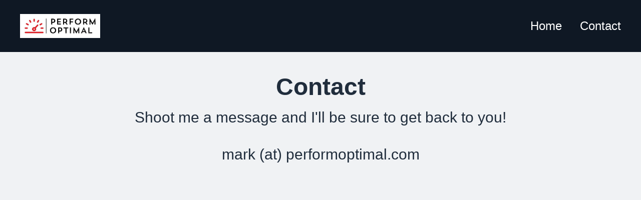

--- FILE ---
content_type: text/html
request_url: https://performoptimal.com/contact
body_size: 5866
content:
<html><head>
        
    <meta charset="utf-8">
    <title>Contact</title>
    
    <meta name="viewport" content="width=device-width, initial-scale=1.0">
    <meta property="og:title" content="">
    <meta property="og:image" content="">
    <meta name="description" content="">
    <meta name="keywords" content="">
    <meta name="robots" content="">
    <link rel="icon" href="https://images.groovetech.io/RHgloK7h7iy43Z-bT11Y4v7qI3QUau4Vb2S2QOZooQg/rs:fit:0:0:0/g:no:0:0/c:0:0/aHR0cHM6Ly9hc3NldHMuZ3Jvb3ZlYXBwcy5jb20vaW1hZ2VzLzVlNzJjYzVhNDY0YWJiMGQxNWRlNjY1OS8xNjcxMDM4MTE3X0Zhdmljb25JY29uLmpwZw.webp">
    <link rel="preconnect" href="https://fonts.gstatic.com">
    <link href="https://fonts.googleapis.com/css2?family=Abril+Fatface&amp;family=Amatic+SC:wght@400;700&amp;family=Architects+Daughter&amp;family=Asap:wght@400;700&amp;family=Balsamiq+Sans:wght@400;700&amp;family=Barlow:wght@400;700;900&amp;family=Bebas+Neue&amp;family=Bitter:wght@400;700;900&amp;family=Cabin:wght@400;700&amp;family=Cairo:wght@400;700&amp;family=Cormorant+Garamond:wght@400;700&amp;family=Crimson+Text:wght@400;700&amp;family=Dancing+Script:wght@400;700&amp;family=Fira+Sans:wght@400;700;900&amp;family=Fjalla+One&amp;family=Indie+Flower&amp;family=Josefin+Sans:wght@400;700&amp;family=Lato:wght@400;700;900&amp;family=Libre+Baskerville:wght@400;700&amp;family=Libre+Franklin:wght@400;700;900&amp;family=Lobster&amp;family=Lora:wght@400;700&amp;family=Martel:wght@400;700;900&amp;family=Merriweather:wght@400;700;900&amp;family=Montserrat:wght@400;700;900&amp;family=Mukta:wght@400;700&amp;family=Noto+Sans+JP:wght@400;700&amp;family=Noto+Sans+KR:wght@400;700;900&amp;family=Noto+Sans:wght@400;700&amp;family=Noto+Serif:wght@400;700&amp;family=Nunito+Sans:wght@200;300;400;700;900&amp;family=Nunito:wght@300;400;700;900&amp;family=Old+Standard+TT:wght@400;700&amp;family=Open+Sans+Condensed:wght@300;700&amp;family=Open+Sans:wght@300;400;700&amp;family=Oswald:wght@400;700&amp;family=Overpass:wght@400;700;900&amp;family=Oxygen:wght@300;400;700&amp;family=PT+Sans+Narrow:wght@400;700&amp;family=PT+Sans:wght@400;700&amp;family=PT+Serif:wght@400;700&amp;family=Pacifico&amp;family=Playfair+Display:wght@400;700;900&amp;family=Poppins:ital,wght@0,300;0,400;0,700;0,900;1,300;1,400;1,700;1,900&amp;family=Raleway:wght@400;700;900&amp;family=Roboto+Condensed:wght@400;700&amp;family=Roboto+Slab:wght@400;700;900&amp;family=Roboto:ital,wght@0,100;0,300;0,400;0,500;0,700;0,900;1,100;1,300;1,400;1,500;1,700;1,900&amp;family=Rubik:ital,wght@0,400;0,700;1,900&amp;family=Shadows+Into+Light&amp;family=Signika:wght@400;700&amp;family=Slabo+27px&amp;family=Source+Code+Pro:wght@400;700;900&amp;family=Source+Sans+Pro:wght@400;700;900&amp;family=Source+Serif+Pro:wght@400;700;900&amp;family=Tajawal:wght@400;700;900&amp;family=Titillium+Web:wght@400;700;900&amp;family=Ubuntu:wght@400;700&amp;family=Work+Sans:wght@400;700;900&amp;display=swap" rel="stylesheet">
    
    <link href="https://app.groove.cm/groovepages/css/inpage_published.css" rel="stylesheet">
    
    
     <script src="https://kit.fontawesome.com/e7647a48d4.js" crossorigin="anonymous"></script>
     
     
     
     <script type="text/javascript">
        window.websiteurl = "https://performoptimal.com/"
        const megamenuEvent = new Event('megamenuLoaded');
        
        function setPageUrl(button,page,queryString) {
          var pageUrl = site.pages[page]?.url;
          button.setAttribute('href', pageUrl + (queryString || ''));
        }

        function urlWithQueryParam(linkHREF) {
          if( linkHREF.match(/^(http|https)?:\/\//i) ) {
            const qpGPrmt = linkHREF.split('?');
            const qpHPrmt = linkHREF.split('#');
            
            var queryString = window.location.search.substring(1);
            var hash = "";
            var cL = '';
            
            if( qpGPrmt.length > 1 && qpHPrmt.length > 1 ){
              cL = qpGPrmt[0].split("#")[0];
            
              if( qpGPrmt[0].includes("#") ){
                hash = qpGPrmt[0].split("#")[1];
                queryString = qpGPrmt[1]+"&"+queryString;
              };
              if( qpGPrmt[1].includes("#") ){
                hash = qpGPrmt[1].split("#")[1];
                queryString = qpGPrmt[1].split("#")[0]+"&"+queryString;
              }
            }else if( qpHPrmt.length > 1 ){
              hash = qpHPrmt[1];
              cL = qpHPrmt[0];
            }else {
              cL = linkHREF;
            }
            
            return cL+((queryString != "")?'?'+queryString:'')+((hash != "")?'#'+hash:'');
          }

          return linkHREF;
        }

        function openQuickPopup(id,config,popupFrame) {
          const popupClosebutton = '<button class="quick-popup-close-'+(config.closeButton || 'small')+'"><svg xmlns="http://www.w3.org/2000/svg" viewBox="0 0 32 32"><title>Close</title><g stroke-linecap="square" stroke-linejoin="miter" stroke-width="1" transform="translate(0.5 0.5)" fill="#dcdcea" stroke="#dcdcea"><line fill="none" stroke="#dcdcea" stroke-miterlimit="10" x1="27" y1="5" x2="5" y2="27"></line> <line fill="none" stroke="#dcdcea" stroke-miterlimit="10" x1="27" y1="27" x2="5" y2="5"></line></g></svg></button>';
          
          if( document.body.classList.contains('gpblsh') ){
              if( !document.querySelector('[data-gp-quick-popup-id="'+id+'"]') ){
                  var quickPopupWrapper = document.createElement('div');
                      quickPopupWrapper.setAttribute('data-gp-quick-popup-id', id);
                      quickPopupWrapper.classList.add('hidden-popup');

                  var quickPopupWrapperInner = document.createElement('div');
                      quickPopupWrapperInner.innerHTML = popupClosebutton;
                      quickPopupWrapperInner.style = "width:"+(config.width || 625)+"px";

                      popupFrame.classList.add('popupframe');
                      quickPopupWrapperInner.prepend(popupFrame);
                      quickPopupWrapper.prepend(quickPopupWrapperInner);
                  
                      document.body.prepend(quickPopupWrapper);
                      quickPopupWrapper.classList.remove('hidden-popup');


                  if (config.appearingAnimation) {
                      quickPopupWrapper.children[0].classList.add(config.appearingAnimation);
                      quickPopupWrapper.children[0].classList.add('animated');
                  }

                  quickPopupWrapper.addEventListener('click', e => {
                      if(config.leavingAnimation) {
                          quickPopupWrapper.children[0].classList.add(config.leavingAnimation);
                          quickPopupWrapper.children[0].classList.add('animated');
                          setTimeout(() => {
                              quickPopupWrapper.children[0].classList.remove(config.leavingAnimation);
                              quickPopupWrapper.classList.add('hidden-popup');
                          },1000);
                      }
                      else quickPopupWrapper.classList.add('hidden-popup')
                  });
              }else
                  document.querySelector('[data-gp-quick-popup-id="'+id+'"]').classList.remove('hidden-popup');
          }
        }
     </script>
     <script>window.site||window.encodeSite||(window.encodeSite=function(e,s){return e.pages=JSON.parse(atob(e.pages)),window.site=function(e){try{const s={...e.pages}||{};return new Proxy({},{})instanceof Object?(delete e.pages,e.isProxy=!0,new Proxy(e,{pages:s,get(e,s){return"pages"===s&&s in this.pages?this.pages[s]:"pages"===s?this.pages:s in e?e[s]:void 0},set:(e,s,t)=>(e[s]=t,!0)})):void 0}catch(e){}const s={...e.pages}||{};if(new Proxy({},{})instanceof Object)return delete e.pages,e.isProxy=!0,new Proxy(e,{pages:s,get(e,s){return"pages"===s&&s in this.pages?this.pages[s]:"pages"===s?this.pages:s in e?e[s]:void 0},set:(e,s,t)=>(e[s]=t,!0)})}(e),window.site});</script>
     
        
      <!-- Matomo -->
    <script type="text/javascript">
      var _paq = window._paq || [];
      /* tracker methods like "setCustomDimension" should be called before "trackPageView" */
      _paq.push(["setDocumentTitle", document.domain + "/" + document.title]);
      _paq.push(["setCookieDomain", "*.localhost"]);
      _paq.push(["setDomains", ["*.localhost"]]);
      _paq.push(['setCustomDimension', 1, "61fc3068c9e6331d673647fc"]);
      _paq.push(['setCustomDimension', 2, "5O0VbfITw"]);
      _paq.push(['trackPageView']);
      _paq.push(['enableLinkTracking']);
      (function() {
        var u="//matomo.groovetech.io/";
        _paq.push(['setTrackerUrl', u+'matomo.php']);
        _paq.push(['setSiteId', '4']);
        var d=document, g=d.createElement('script'), s=d.getElementsByTagName('script')[0];
        g.type='text/javascript'; g.async=true; g.defer=true; g.src=u+'matomo.js'; s.parentNode.insertBefore(g,s);
      })();
    </script>
    <noscript><p><img src="//matomo.groovetech.io/matomo.php?idsite=4&amp;rec=1" style="border:0;" alt="" /></p></noscript>
    <!-- End Matomo Code -->
      <link data-gp-stylesheet href="contact.css?v=1.1671117009" rel="stylesheet" />
        </head>
      <body data-gp-site-id="61fc3068c9e6331d673647fc" data-gp-style="" class="gpblsh">
        <!-- Start Popups -->
        <script> if(!window.mergeContentSettings) { function mergeContentSettings(){}}</script>
        
        <!-- End Popups -->
        
    <div id="IE-warning">
      <div class="IE-warning-message">
        <p><i class="fas fa-exclamation-triangle" style="color:red;"></i> Oops! Sorry!!</p> <br>
        <p>This site doesn't support Internet Explorer. Please <a href="https://browser-update.org/update-browser.html?force_outdated=true">use a modern browser</a> like Chrome, Firefox or Edge.</p>
      </div>
    </div>
    <script id="IE-check">
      (function() {
        if (!!window.navigator.userAgent.match(/MSIE|Trident/)) {
          document.getElementById("IE-warning").style.display = "block";
        } else {
          document.getElementById("IE-warning").remove();
        }
      })();
    </script>
    
    <div id="custom-top">
      
    </div>
    <script>
      (function() {
        var populateSiteSettings = async function() {
          if (window.encodeSite) {
            const result = await encodeSite({"pages":"[base64]","popups":[],"navigation":[{"url":"index","name":"Home","megamenu":null,"megamenuHideScreens":[],"megamenuAlignment":null,"megamenuMaxWidth":null,"children":[]},{"url":"contact","name":"Contact","megamenu":null,"megamenuHideScreens":[],"megamenuAlignment":null,"megamenuMaxWidth":null,"children":[]},{"url":"page-1","name":"Resources","megamenu":null,"megamenuHideScreens":[],"megamenuAlignment":null,"megamenuMaxWidth":null,"children":[]},{"url":"page-2","name":"Books","megamenu":null,"megamenuHideScreens":[],"megamenuAlignment":null,"megamenuMaxWidth":null,"children":[]}],"baseURL":"https://v1.gdapis.com/api"}, "61fc3068c9e6331d673647fc");
            if(!window.inBuilder && window.websiteurl) {
              const separator = window.websiteurl.charAt(window.websiteurl.length-1) === '/'?'':'/';

              for (const page in window.site.pages) {
                window.site.pages[page].url = window.websiteurl + separator + window.site.pages[page]?.url;
              }
            }
            if (window.site) window.encodeSite = undefined;
            site.subscribed = [];
            site.subscribe = callback => {
              site.subscribed.push(callback);
            };
            var clearSiteCheck = setInterval(function() {
              if (window.site.isProxy) {
                window.dispatchEvent(new Event('load'));
                clearInterval(clearSiteCheck);
              }
            }, 250);
          }
        };
        document.readyState !== 'loading' ? populateSiteSettings() : document.addEventListener("DOMContentLoaded", populateSiteSettings);
      })();
    </script>
    <div id="page-container" data-gp-page-id="5O0VbfITw">
      <div class="blocks-container" id="blocks-container">
        <section class="gp-component gp-component-id-7WcOOg9SVu" data-gp-style="" id="navbar5" data-gp-block="true" data-gp-component-id="7WcOOg9SVu" data-gp-component="null" tabindex="0"><a name="7WcOOg9SVu" data-gp-block-anchor=""></a><a name="7WcOOg9SVu" class="gp-component-id-FUMmHv0ss"></a>

        <div data-gp-container="" tabindex="0">

            <div data-gp-component="navbar_4" data-gp-dnd="" data-gp-style="" class="gp-component gp-component-id-wXlTs1iq4V" data-gp-component-id="wXlTs1iq4V" tabindex="0">

                <div class="gp-component-id-MaieharZKp" data-gp-container="" tabindex="0">
                    <div class="gp-component gp-component-id-gsw5Il_pYI" data-gp-container="" data-gp-style="" data-gp-component-id="gsw5Il_pYI" data-gp-component="null" tabindex="0">
                        <a href="#" class="gp-component-id-aagj0sYHOi">
                            <img src="https://assets.grooveapps.com/images/5e72cc5a464abb0d15de6659/1594560342_POlogosmall.jpg?update=2" alt="" class="gp-component gp-component-id-s2Nd34mTxJ" data-gp-style="" data-gp-dnd="" data-gp-component="image" data-gp-component-id="s2Nd34mTxJ" tabindex="0">
                        </a>
                    </div>
    
                    <div class="gp-component-id-WAlB2BP73j">
    
                        <div data-gp-component="navmenu" class="gp-component gp-component-id-E8QmmHNntM" data-gp-style="" data-gp-navmenu-id="uSQ6c8nm7" data-gp-component-id="E8QmmHNntM">
                            <div class="data-gp-navmenu-container gp-component-id-aZrWx7H1zB" data-collapse=""><div class="md:mr-9"><a href="index" class="block pl-4 pr-4 pt-4 pb-4 md:pl-0 md:pr-0 md:pt-0 md:pb-0 gp-component gp-component-id-K3x_Jd5x3" data-gp-style="" style="color: inherit" data-gp-component-id="K3x_Jd5x3">Home</a></div><div class="md:mr-9"><a href="contact" class="block pl-4 pr-4 pt-4 pb-4 md:pl-0 md:pr-0 md:pt-0 md:pb-0 gp-component gp-component-id-Da87Bc3BOf" data-gp-style="" style="color: inherit" data-gp-component-id="Da87Bc3BOf">Contact</a></div></div>
                            <script src="https://assets.grooveapps.com/plugins/navmenu-lib.web.js" id="script-SXKJuCwJdm"></script>
                            <script class="gp-navmenu-script" id="script-38xtHVUhB2">
                                (function(){
                                    var checkSetup = setInterval(function () {
                                    if (window.setupNavmenu) {
                                        setupNavmenu("uSQ6c8nm7");
                                        clearInterval(checkSetup);
                                    } 
                                    }, 250);
                                })();
                            </script>
                        </div>
                    </div>
    
                    <div class="gp-component-id-bIYujFdub2">
    
                        <button class="gp-component gp-component-id-mu76UlxrNk" data-menu-toggle="" data-gp-dnd="" data-gp-style="" data-gp-component-id="mu76UlxrNk">
                            <span class="fas fa-bars gp-component gp-component-id-bXswPOZBP1" data-gp-component="fa-icon" data-gp-style="" data-gp-component-id="bXswPOZBP1"></span>
                        </button>
    
                        
    
                    </div>
                </div>

            </div>

        </div>

    </section><section class="gp-component gp-component-id-ZGCX0x8q8k" data-gp-component="block" data-gp-dnd="" data-gp-style="" data-gp-block="true" data-gp-component-id="ZGCX0x8q8k" tabindex="0" style=""><a name="ZGCX0x8q8k" data-gp-block-anchor=""></a><a name="ZGCX0x8q8k" class="gp-component-id-tFTIDJsp2i"></a>
        <div class="" data-section-overlay=""></div>
        <div class="gp-component gp-component-id-boEdNdyyQc" data-gp-container="" data-gp-style="" data-gp-component-id="boEdNdyyQc" data-gp-component="null" tabindex="0">
            <div class="gp-text-container gp-component gp-component-id-ZrhQWZScth" data-gp-style="" data-gp-text="" data-gp-dnd="" data-gp-component-id="ZrhQWZScth" data-gp-component="null" tabindex="0"><h2 class="gp-component-id-3PSnV9zmT">Contact</h2></div>
            <div class="gp-text-container gp-component gp-component-id-nre7NR2m1I" data-gp-style="" data-gp-text="" data-gp-dnd="" data-gp-component-id="nre7NR2m1I" data-gp-component="null" tabindex="0" style=""><p class="gp-component-id-sbCc57KaQ">Shoot me a message and I'll be sure to get back to you!</p><p class="gp-component-id-PhLOQYk5R"><br></p></div><div class="gp-text-container gp-component gp-component-id-8sEFRAMzJ" data-gp-style="" data-gp-text="" data-gp-dnd="" data-gp-component-id="8sEFRAMzJ" data-gp-component="null" tabindex="0" style=""><p class="gp-component-id-hZNlwY0ZNu">mark (at) performoptimal.com</p></div>

            <form class="gp-component gp-component-id-llVXYcuipT" action="" method="" data-gp-zapier-form="llVXYcuipT" data-gp-dnd="" data-gp-style="" data-gp-component="form-container" data-gp-component-id="llVXYcuipT" novalidate="true" style="">
        <div class="" data-gp-container="">
                    <div class="gp-component-id-vysdsfdyJc">
                        <div class="gp-component gp-component-id-VD6c1Hu2Q6" data-gp-style="" data-gp-component-id="VD6c1Hu2Q6" data-gp-component="null">
                            
                        </div>
                        <div class="gp-component gp-component-id-V0SC0QnS1w" data-gp-style="" data-gp-component-id="V0SC0QnS1w" data-gp-component="null">
                            
                        </div>
                    </div>

                    <div class="gp-component gp-component-id-2REyM8gTYC" data-gp-style="" data-gp-component-id="2REyM8gTYC" data-gp-component="null">
                        
                    </div>

                    
                </div>
        
<script src="https://assets.grooveapps.com/plugins/zapier-lib.web.js" id="script-Yo1vFuVh9k"></script>
<script id="script-Rh4BrI_LRHG">
(function(){
  var checkSetup = setInterval(function () {
    if (window.setupZapierForm) {
      setupZapierForm('llVXYcuipT', 'https://v1.gdapis.com/api/groovedigital/plugins/call/zapier/REFoMWFjNUc4eHQzYlZGL09icVdnN05GRkprVVdaS2VrUzF5dzBuVWFpcz0=', '{"action":"none"}');
      clearInterval(checkSetup);
    } 
  }, 250);
})();
</script>
      </form>
        </div>
    </section>
    
    <script>window.isFreeUser = false</script>
    <script id="gp-content-settings">
      window.contentBuilderSettings = {
        globalStyles: {},
        componentConfigs: {"s2Nd34mTxJ":{"image":"https://assets.grooveapps.com/images/5e72cc5a464abb0d15de6659/1594560342_POlogosmall.jpg?update=2","imgAlt":"","action":"none"},"llVXYcuipT":{"actionMethod":"attachIntegration","integration":"zapier-REFoMWFjNUc4eHQzYlZGL09icVdnN05GRkprVVdaS2VrUzF5dzBuVWFpcz0=","action":"none"}},
        embeds: "JTdCJTdE",
      }
    </script>
      </div>
      <div id="blocks-staging" style="top: 0px; left: 0; position: absolute;"></div>
    </div>
    <div id="custom-bottom">
      
    </div>
    <script>
      (function() {
        var callSiteCallbacks = function() {
          if(window.site && window.site.subscribed) {
            site.subscribed.forEach(callback => {
              callback();
            });
          }
        };
        document.readyState !== 'loading' ? callSiteCallbacks() : document.addEventListener("DOMContentLoaded", callSiteCallbacks);
      })();
    </script>
    <script src="https://app.groove.cm/groovepages/js/inpage_published.js"></script>
        
      
    
    <script defer src="https://static.cloudflareinsights.com/beacon.min.js/vcd15cbe7772f49c399c6a5babf22c1241717689176015" integrity="sha512-ZpsOmlRQV6y907TI0dKBHq9Md29nnaEIPlkf84rnaERnq6zvWvPUqr2ft8M1aS28oN72PdrCzSjY4U6VaAw1EQ==" data-cf-beacon='{"version":"2024.11.0","token":"758c5f68db744b899db01fb2f5ae872b","r":1,"server_timing":{"name":{"cfCacheStatus":true,"cfEdge":true,"cfExtPri":true,"cfL4":true,"cfOrigin":true,"cfSpeedBrain":true},"location_startswith":null}}' crossorigin="anonymous"></script>
</body></html>

--- FILE ---
content_type: text/css
request_url: https://performoptimal.com/contact.css?v=1.1671117009
body_size: 1865
content:

      
    


      #IE-warning {
        display: none;
        position: fixed;
        width: 100%;
        height: 100%;
        z-index: 9999;
        background: white;
      }
      .IE-warning-message {
        position: absolute;
        left: 50%;
        top: 50%;
        transform: translate(-50%, -50%);
        text-align: center;
      }
     


      
     


       *{} html {
    
      font-family: sans-serif;
      text-size-adjust: 100%;
      line-height: 1.25;
      box-sizing: border-box;
  }

  body {
    
      margin-left: 0px;
      margin-bottom: 0px;
      margin-right: 0px;
      margin-top: 0px;
      border-image-repeat: initial;
      border-image-outset: initial;
      border-image-width: initial;
      border-image-slice: initial;
      border-image-source: initial;
      border-left-color: rgb(173, 183, 194);
      border-bottom-color: rgb(173, 183, 194);
      border-right-color: rgb(173, 183, 194);
      border-top-color: rgb(173, 183, 194);
      border-left-style: solid;
      border-bottom-style: solid;
      border-right-style: solid;
      border-top-style: solid;
      border-left-width: 0px;
      border-bottom-width: 0px;
      border-right-width: 0px;
      border-top-width: 0px;
      box-sizing: inherit;
  }

  body * {
    
      border-image-repeat: initial;
      border-image-outset: initial;
      border-image-width: initial;
      border-image-slice: initial;
      border-image-source: initial;
      border-left-color: rgb(173, 183, 194);
      border-bottom-color: rgb(173, 183, 194);
      border-right-color: rgb(173, 183, 194);
      border-top-color: rgb(173, 183, 194);
      border-left-style: solid;
      border-bottom-style: solid;
      border-right-style: solid;
      border-top-style: solid;
      border-left-width: 0px;
      border-bottom-width: 0px;
      border-right-width: 0px;
      border-top-width: 0px;
      box-sizing: inherit;
  }

  main {
    
      display: block;
  }

  h1 {
    
      margin-left: 0px;
      margin-bottom: 0px;
      margin-right: 0px;
      margin-top: 0px;
      font-size: 2em;
  }

  hr {
    
      overflow-y: visible;
      overflow-x: visible;
      height: 0px;
      box-sizing: content-box;
  }

  pre {
    
      font-family: monospace, monospace;
      font-size: 1em;
      margin-left: 0px;
      margin-bottom: 0px;
      margin-right: 0px;
      margin-top: 0px;
  }

  b {
    
      font-weight: bolder;
  }

  strong {
    
      font-weight: bolder;
  }

  code {
    
      font-family: monospace, monospace;
      font-size: 1em;
  }

  kbd {
    
      font-family: monospace, monospace;
      font-size: 1em;
  }

  samp {
    
      font-family: monospace, monospace;
      font-size: 1em;
  }

  small {
    
      font-size: 80%;
  }

  sub {
    
      vertical-align: baseline;
      position: relative;
      line-height: 0;
      font-size: 75%;
      bottom: -0.25em;
  }

  sup {
    
      vertical-align: baseline;
      position: relative;
      line-height: 0;
      font-size: 75%;
      top: -0.5em;
  }

  img {
    
      border-left-style: solid;
      border-bottom-style: solid;
      border-right-style: solid;
      border-top-style: solid;
      height: auto;
      max-width: 100%;
  }

  button {
    
      font-family: inherit;
      margin-left: 0px;
      margin-bottom: 0px;
      margin-right: 0px;
      margin-top: 0px;
      line-height: 1.15;
      font-size: 100%;
      overflow-y: visible;
      overflow-x: visible;
      text-transform: none;
      appearance: button;
      padding-left: 0px;
      padding-bottom: 0px;
      padding-right: 0px;
      padding-top: 0px;
      background-color: transparent;
      background-clip: initial;
      background-origin: initial;
      background-attachment: initial;
      background-repeat-y: initial;
      background-repeat-x: initial;
      background-size: initial;
      background-position-y: initial;
      background-position-x: initial;
      background-image: initial;
      cursor: pointer;
  }

  input {
    
      font-family: inherit;
      margin-left: 0px;
      margin-bottom: 0px;
      margin-right: 0px;
      margin-top: 0px;
      line-height: 1.15;
      font-size: 100%;
      overflow-y: visible;
      overflow-x: visible;
  }

  optgroup {
    
      font-family: inherit;
      margin-left: 0px;
      margin-bottom: 0px;
      margin-right: 0px;
      margin-top: 0px;
      line-height: 1.15;
      font-size: 100%;
  }

  select {
    
      font-family: inherit;
      margin-left: 0px;
      margin-bottom: 0px;
      margin-right: 0px;
      margin-top: 0px;
      line-height: 1.15;
      font-size: 100%;
      text-transform: none;
  }

  textarea {
    
      font-family: inherit;
      margin-left: 0px;
      margin-bottom: 0px;
      margin-right: 0px;
      margin-top: 0px;
      line-height: 1.15;
      font-size: 100%;
      overflow-y: auto;
      overflow-x: auto;
      resize: vertical;
  }

  fieldset {
    
      padding-left: 0px;
      padding-bottom: 0px;
      padding-right: 0px;
      padding-top: 0px;
      margin-left: 0px;
      margin-bottom: 0px;
      margin-right: 0px;
      margin-top: 0px;
  }

  legend {
    
      white-space: normal;
      padding-left: 0px;
      padding-bottom: 0px;
      padding-right: 0px;
      padding-top: 0px;
      max-width: 100%;
      display: table;
      color: inherit;
      box-sizing: border-box;
  }

  progress {
    
      vertical-align: baseline;
  }

  details {
    
      display: block;
  }

  summary {
    
      display: list-item;
  }

  template {
    
      display: none;
  }

  blockquote {
    
      margin-left: 0px;
      margin-bottom: 0px;
      margin-right: 0px;
      margin-top: 0px;
  }

  dd {
    
      margin-left: 0px;
      margin-bottom: 0px;
      margin-right: 0px;
      margin-top: 0px;
  }

  dl {
    
      margin-left: 0px;
      margin-bottom: 0px;
      margin-right: 0px;
      margin-top: 0px;
  }

  figure {
    
      margin-left: 0px;
      margin-bottom: 0px;
      margin-right: 0px;
      margin-top: 0px;
  }

  p {
    
      margin-left: 0px;
      margin-bottom: 0px;
      margin-right: 0px;
      margin-top: 0px;
  }

  ol {
    
      margin-left: 0px;
      margin-bottom: 0px;
      margin-right: 0px;
      margin-top: 0px;
      list-style-position: inside;
      padding-left: 0px;
      padding-bottom: 0px;
      padding-right: 0px;
      padding-top: 0px;
  }

  ul {
    
      margin-left: 0px;
      margin-bottom: 0px;
      margin-right: 0px;
      margin-top: 0px;
      padding-left: 0px;
      padding-bottom: 0px;
      padding-right: 0px;
      padding-top: 0px;
      list-style-type: none;
      list-style-image: initial;
      list-style-position: initial;
  }

  table {
    
      border-collapse: collapse;
  }

  a {
    
      text-decoration-color: initial;
      text-decoration-style: solid;
      text-decoration-thickness: initial;
      text-decoration-line: none;
      cursor: pointer;
      background-color: transparent;
  }
     



 [data-gp-text] .gp-component-id-PhLOQYk5R { font-size: 1.25rem; font-weight: 300; color: rgb(32, 45, 60); text-align: center; box-sizing: border-box; cursor: text; } @media (min-width: 992px) { [data-gp-text] .gp-component-id-PhLOQYk5R { font-size: 1.875rem; } }

 .gp-component-id-hZNlwY0ZNu { font-size: 1.25rem; font-weight: 300; color: rgb(32, 45, 60); text-align: center; box-sizing: border-box; cursor: text; } @media (min-width: 992px) { .gp-component-id-hZNlwY0ZNu { font-size: 1.875rem; } }

 [data-gp-text] .gp-component-id-sbCc57KaQ { font-size: 1.25rem; font-weight: 300; color: rgb(32, 45, 60); text-align: center; cursor: text; box-sizing: border-box; } @media (min-width: 992px) { [data-gp-text] .gp-component-id-sbCc57KaQ { font-size: 1.875rem; } }

 .gp-component-id-llVXYcuipT { margin-top: 1.25rem; margin-bottom: 2rem; margin-right: auto; margin-left: auto; max-width: 50rem; } @media (min-width: 992px) { .gp-component-id-llVXYcuipT { margin-top: 3.5rem; } }

 .gp-component-id-llVXYcuipT { max-width: 50rem; margin-left: auto; margin-right: auto; margin-bottom: 2rem; margin-top: 1.25rem; } @media (min-width: 992px) { .gp-component-id-llVXYcuipT { margin-top: 3.5rem; } }

 .gp-component-id-2REyM8gTYC { margin-bottom: 1rem; width: 100%; }

 .gp-component-id-V0SC0QnS1w { margin-bottom: 1rem; padding-right: 0.5rem; padding-left: 0.5rem; width: 100%; } @media (min-width: 768px) { .gp-component-id-V0SC0QnS1w { width: 50%; } }

 .gp-component-id-VD6c1Hu2Q6 { margin-bottom: 1rem; padding-right: 0.5rem; padding-left: 0.5rem; width: 100%; } @media (min-width: 768px) { .gp-component-id-VD6c1Hu2Q6 { width: 50%; } }

 .gp-component-id-vysdsfdyJc { margin-right: -0.5rem; margin-left: -0.5rem; } @media (min-width: 768px) { .gp-component-id-vysdsfdyJc { display: flex; } }

 .gp-component-id-3PSnV9zmT { margin-left: 0px; margin-bottom: 0.75rem; margin-right: 0px; margin-top: 0px; font-weight: 900; text-align: center; color: rgb(32, 45, 60); font-size: 2.25rem; } @media (min-width: 992px) { .gp-component-id-3PSnV9zmT { font-size: 3rem; } }

 .gp-component-id-boEdNdyyQc { width: 100%; padding-bottom: 1.25rem; padding-top: 1.25rem; padding-right: 1rem; padding-left: 1rem; margin-right: auto; margin-left: auto; } @media (min-width: 640px) { .gp-component-id-boEdNdyyQc { max-width: 640px; } } @media (min-width: 768px) { .gp-component-id-boEdNdyyQc { max-width: 768px; } } @media (min-width: 992px) { .gp-component-id-boEdNdyyQc { max-width: 992px; padding-bottom: 2.5rem; padding-top: 2.5rem; } } @media (min-width: 1200px) { .gp-component-id-boEdNdyyQc { max-width: 1200px; } }

 .gp-component-id-ZGCX0x8q8k.gp-component [data-section-overlay] { position: absolute; bottom: 0px; top: 0px; left: 0px; right: 0px; z-index: -1; }

 .gp-component-id-tFTIDJsp2i { text-decoration-color: initial; text-decoration-style: solid; text-decoration-thickness: initial; text-decoration-line: none; cursor: pointer; background-color: transparent; }

 .gp-component-id-ZGCX0x8q8k { background-color: rgb(240, 242, 244); z-index: 10; position: relative; }

 .gp-component-id-bXswPOZBP1 { line-height: 1; }

 .gp-component-id-mu76UlxrNk { margin-left: 0px; margin-bottom: 0px; margin-right: 0px; margin-top: 0px; line-height: 1.15; font-size: 1.5rem; font-family: inherit; overflow-y: visible; overflow-x: visible; text-transform: none; appearance: button; padding-left: 0px; padding-bottom: 0px; padding-right: 0px; padding-top: 0px; background-color: transparent; background-clip: initial; background-origin: initial; background-attachment: initial; background-repeat-y: initial; background-repeat-x: initial; background-size: initial; background-position-y: initial; background-position-x: initial; background-image: initial; cursor: pointer; display: inline-flex; align-items: center; color: rgb(255, 255, 255); } @media (min-width: 768px) { .gp-component-id-mu76UlxrNk { display: none; } }

 .gp-component-id-bIYujFdub2 { display: flex; }

 .gp-component-id-aZrWx7H1zB { align-items: center; } @media (min-width: 768px) { .gp-component-id-aZrWx7H1zB { display: flex; flex-direction: row; } }

 .gp-component-id-E8QmmHNntM { background-color: rgb(15, 24, 36); color: rgb(255, 255, 255); font-size: 1.25rem; } @media (min-width: 992px) { .gp-component-id-E8QmmHNntM { font-size: 1.5rem; } }

 .gp-component-id-WAlB2BP73j { flex-basis: 0%; flex-shrink: 1; flex-grow: 1; position: absolute; left: 0px; right: 0px; z-index: 20; top: 100%; } @media (min-width: 768px) { .gp-component-id-WAlB2BP73j { display: flex; justify-content: flex-end; position: relative; } }

 .gp-component-id-s2Nd34mTxJ { max-width: 10rem; margin-right: 1.5rem; border-left-style: solid; border-bottom-style: solid; border-right-style: solid; border-top-style: solid; height: auto; display: inline-flex; align-items: flex-start; justify-content: flex-start; object-fit: cover; object-position: center center; }

 .gp-component-id-aagj0sYHOi { text-decoration-color: initial; text-decoration-style: solid; text-decoration-thickness: initial; text-decoration-line: none; cursor: pointer; background-color: transparent; }

 .gp-component-id-gsw5Il_pYI { align-items: center; display: flex; }

 .gp-component-id-MaieharZKp { width: 100%; align-items: center; justify-content: space-between; margin-right: auto; margin-left: auto; display: flex; } @media (min-width: 640px) { .gp-component-id-MaieharZKp { max-width: 640px; } } @media (min-width: 768px) { .gp-component-id-MaieharZKp { max-width: 768px; } } @media (min-width: 992px) { .gp-component-id-MaieharZKp { max-width: 992px; } } @media (min-width: 1200px) { .gp-component-id-MaieharZKp { max-width: 1200px; } }

 .gp-component-id-wXlTs1iq4V { position: relative; padding-bottom: 1.25rem; padding-top: 1.25rem; padding-right: 1rem; padding-left: 1rem; background-color: rgb(15, 24, 36); } @media (min-width: 768px) { .gp-component-id-wXlTs1iq4V { padding-bottom: 1.75rem; padding-top: 1.75rem; } }

 .gp-component-id-FUMmHv0ss { text-decoration-color: initial; text-decoration-style: solid; text-decoration-thickness: initial; text-decoration-line: none; cursor: pointer; background-color: transparent; }

 .gp-component-id-7WcOOg9SVu { background-color: rgb(240, 242, 244); position: relative; }

